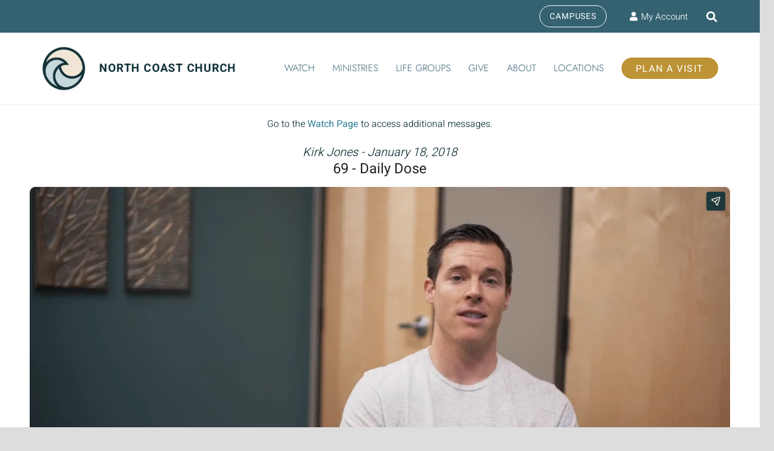

--- FILE ---
content_type: text/html; charset=UTF-8
request_url: https://player.vimeo.com/video/251569312?byline=0&portrait=0
body_size: 6726
content:
<!DOCTYPE html>
<html lang="en">
<head>
  <meta charset="utf-8">
  <meta name="viewport" content="width=device-width,initial-scale=1,user-scalable=yes">
  
  <link rel="canonical" href="https://player.vimeo.com/video/251569312">
  <meta name="googlebot" content="noindex,indexifembedded">
  
  
  <title>Thursday, January 18 - Daily Dose on Vimeo</title>
  <style>
      body, html, .player, .fallback {
          overflow: hidden;
          width: 100%;
          height: 100%;
          margin: 0;
          padding: 0;
      }
      .fallback {
          
              background-color: transparent;
          
      }
      .player.loading { opacity: 0; }
      .fallback iframe {
          position: fixed;
          left: 0;
          top: 0;
          width: 100%;
          height: 100%;
      }
  </style>
  <link rel="modulepreload" href="https://f.vimeocdn.com/p/4.46.25/js/player.module.js" crossorigin="anonymous">
  <link rel="modulepreload" href="https://f.vimeocdn.com/p/4.46.25/js/vendor.module.js" crossorigin="anonymous">
  <link rel="preload" href="https://f.vimeocdn.com/p/4.46.25/css/player.css" as="style">
</head>

<body>


<div class="vp-placeholder">
    <style>
        .vp-placeholder,
        .vp-placeholder-thumb,
        .vp-placeholder-thumb::before,
        .vp-placeholder-thumb::after {
            position: absolute;
            top: 0;
            bottom: 0;
            left: 0;
            right: 0;
        }
        .vp-placeholder {
            visibility: hidden;
            width: 100%;
            max-height: 100%;
            height: calc(1080 / 1920 * 100vw);
            max-width: calc(1920 / 1080 * 100vh);
            margin: auto;
        }
        .vp-placeholder-carousel {
            display: none;
            background-color: #000;
            position: absolute;
            left: 0;
            right: 0;
            bottom: -60px;
            height: 60px;
        }
    </style>

    

    
        <style>
            .vp-placeholder-thumb {
                overflow: hidden;
                width: 100%;
                max-height: 100%;
                margin: auto;
            }
            .vp-placeholder-thumb::before,
            .vp-placeholder-thumb::after {
                content: "";
                display: block;
                filter: blur(7px);
                margin: 0;
                background: url(https://i.vimeocdn.com/video/677970917-0da82a637baaa76f2d8c08a89c19666383e7366415d9e8e70702ecbb2726576d-d?mw=80&q=85) 50% 50% / contain no-repeat;
            }
            .vp-placeholder-thumb::before {
                 
                margin: -30px;
            }
        </style>
    

    <div class="vp-placeholder-thumb"></div>
    <div class="vp-placeholder-carousel"></div>
    <script>function placeholderInit(t,h,d,s,n,o){var i=t.querySelector(".vp-placeholder"),v=t.querySelector(".vp-placeholder-thumb");if(h){var p=function(){try{return window.self!==window.top}catch(a){return!0}}(),w=200,y=415,r=60;if(!p&&window.innerWidth>=w&&window.innerWidth<y){i.style.bottom=r+"px",i.style.maxHeight="calc(100vh - "+r+"px)",i.style.maxWidth="calc("+n+" / "+o+" * (100vh - "+r+"px))";var f=t.querySelector(".vp-placeholder-carousel");f.style.display="block"}}if(d){var e=new Image;e.onload=function(){var a=n/o,c=e.width/e.height;if(c<=.95*a||c>=1.05*a){var l=i.getBoundingClientRect(),g=l.right-l.left,b=l.bottom-l.top,m=window.innerWidth/g*100,x=window.innerHeight/b*100;v.style.height="calc("+e.height+" / "+e.width+" * "+m+"vw)",v.style.maxWidth="calc("+e.width+" / "+e.height+" * "+x+"vh)"}i.style.visibility="visible"},e.src=s}else i.style.visibility="visible"}
</script>
    <script>placeholderInit(document,  false ,  true , "https://i.vimeocdn.com/video/677970917-0da82a637baaa76f2d8c08a89c19666383e7366415d9e8e70702ecbb2726576d-d?mw=80\u0026q=85",  1920 ,  1080 );</script>
</div>

<div id="player" class="player"></div>
<script>window.playerConfig = {"cdn_url":"https://f.vimeocdn.com","vimeo_api_url":"api.vimeo.com","request":{"files":{"dash":{"cdns":{"akfire_interconnect_quic":{"avc_url":"https://vod-adaptive-ak.vimeocdn.com/exp=1768894510~acl=%2F05e9e598-4d9c-4bee-9667-e6ce02052a6e%2Fpsid%3Dce1ad565f1e8fd055a80de641e2982ed295811cec191bcd46bc1da39a4f0136c%2F%2A~hmac=5e67fdc0303f0ef36d978a5e5b66e0602309a75bb96e1e7d620254b683c7b3da/05e9e598-4d9c-4bee-9667-e6ce02052a6e/psid=ce1ad565f1e8fd055a80de641e2982ed295811cec191bcd46bc1da39a4f0136c/v2/playlist/av/primary/playlist.json?omit=av1-hevc\u0026pathsig=8c953e4f~G7b_FguxI_awU2pJNsZ4HzWquXqclFjIulLjLahbT1Y\u0026r=dXM%3D\u0026rh=3tnJlF","origin":"gcs","url":"https://vod-adaptive-ak.vimeocdn.com/exp=1768894510~acl=%2F05e9e598-4d9c-4bee-9667-e6ce02052a6e%2Fpsid%3Dce1ad565f1e8fd055a80de641e2982ed295811cec191bcd46bc1da39a4f0136c%2F%2A~hmac=5e67fdc0303f0ef36d978a5e5b66e0602309a75bb96e1e7d620254b683c7b3da/05e9e598-4d9c-4bee-9667-e6ce02052a6e/psid=ce1ad565f1e8fd055a80de641e2982ed295811cec191bcd46bc1da39a4f0136c/v2/playlist/av/primary/playlist.json?pathsig=8c953e4f~G7b_FguxI_awU2pJNsZ4HzWquXqclFjIulLjLahbT1Y\u0026r=dXM%3D\u0026rh=3tnJlF"},"fastly_skyfire":{"avc_url":"https://skyfire.vimeocdn.com/1768894510-0x7e36c82e22dd2c436f66d32b9ae1d11e75f49442/05e9e598-4d9c-4bee-9667-e6ce02052a6e/psid=ce1ad565f1e8fd055a80de641e2982ed295811cec191bcd46bc1da39a4f0136c/v2/playlist/av/primary/playlist.json?omit=av1-hevc\u0026pathsig=8c953e4f~G7b_FguxI_awU2pJNsZ4HzWquXqclFjIulLjLahbT1Y\u0026r=dXM%3D\u0026rh=3tnJlF","origin":"gcs","url":"https://skyfire.vimeocdn.com/1768894510-0x7e36c82e22dd2c436f66d32b9ae1d11e75f49442/05e9e598-4d9c-4bee-9667-e6ce02052a6e/psid=ce1ad565f1e8fd055a80de641e2982ed295811cec191bcd46bc1da39a4f0136c/v2/playlist/av/primary/playlist.json?pathsig=8c953e4f~G7b_FguxI_awU2pJNsZ4HzWquXqclFjIulLjLahbT1Y\u0026r=dXM%3D\u0026rh=3tnJlF"}},"default_cdn":"akfire_interconnect_quic","separate_av":true,"streams":[{"profile":"174","id":"464b0e23-30f6-467d-9a00-94191f5e5488","fps":23.98,"quality":"720p"},{"profile":"164","id":"87c02ca6-683f-4ac2-bfc3-543b7e6ea425","fps":23.98,"quality":"360p"},{"profile":"165","id":"9b1b7afa-b6ed-4173-94df-a9897039f0c0","fps":23.98,"quality":"540p"},{"profile":"175","id":"dffae5d5-3d47-42a3-b35f-dc592a987189","fps":23.98,"quality":"1080p"}],"streams_avc":[{"profile":"174","id":"464b0e23-30f6-467d-9a00-94191f5e5488","fps":23.98,"quality":"720p"},{"profile":"164","id":"87c02ca6-683f-4ac2-bfc3-543b7e6ea425","fps":23.98,"quality":"360p"},{"profile":"165","id":"9b1b7afa-b6ed-4173-94df-a9897039f0c0","fps":23.98,"quality":"540p"},{"profile":"175","id":"dffae5d5-3d47-42a3-b35f-dc592a987189","fps":23.98,"quality":"1080p"}]},"hls":{"cdns":{"akfire_interconnect_quic":{"avc_url":"https://vod-adaptive-ak.vimeocdn.com/exp=1768894510~acl=%2F05e9e598-4d9c-4bee-9667-e6ce02052a6e%2Fpsid%3Dce1ad565f1e8fd055a80de641e2982ed295811cec191bcd46bc1da39a4f0136c%2F%2A~hmac=5e67fdc0303f0ef36d978a5e5b66e0602309a75bb96e1e7d620254b683c7b3da/05e9e598-4d9c-4bee-9667-e6ce02052a6e/psid=ce1ad565f1e8fd055a80de641e2982ed295811cec191bcd46bc1da39a4f0136c/v2/playlist/av/primary/playlist.m3u8?omit=av1-hevc-opus\u0026pathsig=8c953e4f~jfuyKdbSAQ5JZwcGOoFcg9P62H-EYqZxnrMNxowPzjk\u0026r=dXM%3D\u0026rh=3tnJlF\u0026sf=fmp4","origin":"gcs","url":"https://vod-adaptive-ak.vimeocdn.com/exp=1768894510~acl=%2F05e9e598-4d9c-4bee-9667-e6ce02052a6e%2Fpsid%3Dce1ad565f1e8fd055a80de641e2982ed295811cec191bcd46bc1da39a4f0136c%2F%2A~hmac=5e67fdc0303f0ef36d978a5e5b66e0602309a75bb96e1e7d620254b683c7b3da/05e9e598-4d9c-4bee-9667-e6ce02052a6e/psid=ce1ad565f1e8fd055a80de641e2982ed295811cec191bcd46bc1da39a4f0136c/v2/playlist/av/primary/playlist.m3u8?omit=opus\u0026pathsig=8c953e4f~jfuyKdbSAQ5JZwcGOoFcg9P62H-EYqZxnrMNxowPzjk\u0026r=dXM%3D\u0026rh=3tnJlF\u0026sf=fmp4"},"fastly_skyfire":{"avc_url":"https://skyfire.vimeocdn.com/1768894510-0x7e36c82e22dd2c436f66d32b9ae1d11e75f49442/05e9e598-4d9c-4bee-9667-e6ce02052a6e/psid=ce1ad565f1e8fd055a80de641e2982ed295811cec191bcd46bc1da39a4f0136c/v2/playlist/av/primary/playlist.m3u8?omit=av1-hevc-opus\u0026pathsig=8c953e4f~jfuyKdbSAQ5JZwcGOoFcg9P62H-EYqZxnrMNxowPzjk\u0026r=dXM%3D\u0026rh=3tnJlF\u0026sf=fmp4","origin":"gcs","url":"https://skyfire.vimeocdn.com/1768894510-0x7e36c82e22dd2c436f66d32b9ae1d11e75f49442/05e9e598-4d9c-4bee-9667-e6ce02052a6e/psid=ce1ad565f1e8fd055a80de641e2982ed295811cec191bcd46bc1da39a4f0136c/v2/playlist/av/primary/playlist.m3u8?omit=opus\u0026pathsig=8c953e4f~jfuyKdbSAQ5JZwcGOoFcg9P62H-EYqZxnrMNxowPzjk\u0026r=dXM%3D\u0026rh=3tnJlF\u0026sf=fmp4"}},"default_cdn":"akfire_interconnect_quic","separate_av":true},"progressive":[{"profile":"174","width":1280,"height":720,"mime":"video/mp4","fps":23.98,"url":"https://vod-progressive-ak.vimeocdn.com/exp=1768894510~acl=%2Fvimeo-transcode-storage-prod-us-central1-h264-720p%2F01%2F313%2F10%2F251569312%2F914575022.mp4~hmac=89f6cddbc2e0d018c67241ab80aa7981e247dfd271c0bf729238f13ca174a150/vimeo-transcode-storage-prod-us-central1-h264-720p/01/313/10/251569312/914575022.mp4","cdn":"akamai_interconnect","quality":"720p","id":"464b0e23-30f6-467d-9a00-94191f5e5488","origin":"gcs"},{"profile":"164","width":640,"height":360,"mime":"video/mp4","fps":23.98,"url":"https://vod-progressive-ak.vimeocdn.com/exp=1768894510~acl=%2Fvimeo-transcode-storage-prod-us-west1-h264-360p%2F01%2F313%2F10%2F251569312%2F914575054.mp4~hmac=055684b835a9f1be0b166018b2da0ff7325ed8b16c4ac4b172d472a78055ba84/vimeo-transcode-storage-prod-us-west1-h264-360p/01/313/10/251569312/914575054.mp4","cdn":"akamai_interconnect","quality":"360p","id":"87c02ca6-683f-4ac2-bfc3-543b7e6ea425","origin":"gcs"},{"profile":"165","width":960,"height":540,"mime":"video/mp4","fps":23.98,"url":"https://vod-progressive-ak.vimeocdn.com/exp=1768894510~acl=%2Fvimeo-transcode-storage-prod-us-east1-h264-540p%2F01%2F313%2F10%2F251569312%2F914575052.mp4~hmac=fe7421c36db049cfec7ffe0644cd43237b312df800727e4b9749fad2fcd480ef/vimeo-transcode-storage-prod-us-east1-h264-540p/01/313/10/251569312/914575052.mp4","cdn":"akamai_interconnect","quality":"540p","id":"9b1b7afa-b6ed-4173-94df-a9897039f0c0","origin":"gcs"},{"profile":"175","width":1920,"height":1080,"mime":"video/mp4","fps":23.98,"url":"https://vod-progressive-ak.vimeocdn.com/exp=1768894510~acl=%2Fvimeo-transcode-storage-prod-us-west1-h264-1080p%2F01%2F313%2F10%2F251569312%2F914575061.mp4~hmac=482af1b568941346aab999d5b5d02ef7e3736e55155651bb81daf5c44c4542b8/vimeo-transcode-storage-prod-us-west1-h264-1080p/01/313/10/251569312/914575061.mp4","cdn":"akamai_interconnect","quality":"1080p","id":"dffae5d5-3d47-42a3-b35f-dc592a987189","origin":"gcs"}]},"file_codecs":{"av1":[],"avc":["464b0e23-30f6-467d-9a00-94191f5e5488","87c02ca6-683f-4ac2-bfc3-543b7e6ea425","9b1b7afa-b6ed-4173-94df-a9897039f0c0","dffae5d5-3d47-42a3-b35f-dc592a987189"],"hevc":{"dvh1":[],"hdr":[],"sdr":[]}},"lang":"en","referrer":"https://www.northcoastchurch.com/messages/192-daily-dose/?enmse=1\u0026amp;enmse_sid=217\u0026amp;enmse_mid=1898","cookie_domain":".vimeo.com","signature":"b0d4a73da273010c2d7bdf484dfd441b","timestamp":1768890910,"expires":3600,"thumb_preview":{"url":"https://videoapi-sprites.vimeocdn.com/video-sprites/image/3ad492c1-f002-465e-bd42-cef9320cefdf.0.jpeg?ClientID=sulu\u0026Expires=1768894509\u0026Signature=6eb3df23ef5a93f336cf251538c5d163413fee69","height":2880,"width":4260,"frame_height":240,"frame_width":426,"columns":10,"frames":120},"currency":"USD","session":"c6bcdca4e2333ad67e9ad5e5f019638810d2f6121768890910","cookie":{"volume":1,"quality":null,"hd":0,"captions":null,"transcript":null,"captions_styles":{"color":null,"fontSize":null,"fontFamily":null,"fontOpacity":null,"bgOpacity":null,"windowColor":null,"windowOpacity":null,"bgColor":null,"edgeStyle":null},"audio_language":null,"audio_kind":null,"qoe_survey_vote":0},"build":{"backend":"31e9776","js":"4.46.25"},"urls":{"js":"https://f.vimeocdn.com/p/4.46.25/js/player.js","js_base":"https://f.vimeocdn.com/p/4.46.25/js","js_module":"https://f.vimeocdn.com/p/4.46.25/js/player.module.js","js_vendor_module":"https://f.vimeocdn.com/p/4.46.25/js/vendor.module.js","locales_js":{"de-DE":"https://f.vimeocdn.com/p/4.46.25/js/player.de-DE.js","en":"https://f.vimeocdn.com/p/4.46.25/js/player.js","es":"https://f.vimeocdn.com/p/4.46.25/js/player.es.js","fr-FR":"https://f.vimeocdn.com/p/4.46.25/js/player.fr-FR.js","ja-JP":"https://f.vimeocdn.com/p/4.46.25/js/player.ja-JP.js","ko-KR":"https://f.vimeocdn.com/p/4.46.25/js/player.ko-KR.js","pt-BR":"https://f.vimeocdn.com/p/4.46.25/js/player.pt-BR.js","zh-CN":"https://f.vimeocdn.com/p/4.46.25/js/player.zh-CN.js"},"ambisonics_js":"https://f.vimeocdn.com/p/external/ambisonics.min.js","barebone_js":"https://f.vimeocdn.com/p/4.46.25/js/barebone.js","chromeless_js":"https://f.vimeocdn.com/p/4.46.25/js/chromeless.js","three_js":"https://f.vimeocdn.com/p/external/three.rvimeo.min.js","vuid_js":"https://f.vimeocdn.com/js_opt/modules/utils/vuid.min.js","hive_sdk":"https://f.vimeocdn.com/p/external/hive-sdk.js","hive_interceptor":"https://f.vimeocdn.com/p/external/hive-interceptor.js","proxy":"https://player.vimeo.com/static/proxy.html","css":"https://f.vimeocdn.com/p/4.46.25/css/player.css","chromeless_css":"https://f.vimeocdn.com/p/4.46.25/css/chromeless.css","fresnel":"https://arclight.vimeo.com/add/player-stats","player_telemetry_url":"https://arclight.vimeo.com/player-events","telemetry_base":"https://lensflare.vimeo.com"},"flags":{"plays":1,"dnt":0,"autohide_controls":0,"preload_video":"metadata_on_hover","qoe_survey_forced":0,"ai_widget":0,"ecdn_delta_updates":0,"disable_mms":0,"check_clip_skipping_forward":0},"country":"US","client":{"ip":"3.144.209.195"},"ab_tests":{"cross_origin_texttracks":{"group":"variant","track":false,"data":null}},"atid":"4153372031.1768890910","ai_widget_signature":"2bda7a53c67a161fc1d2cb02c4e2147fe49c7f235a436ff5cb0e43fba1f27671_1768894510","config_refresh_url":"https://player.vimeo.com/video/251569312/config/request?atid=4153372031.1768890910\u0026expires=3600\u0026referrer=https%3A%2F%2Fwww.northcoastchurch.com%2Fmessages%2F192-daily-dose%2F%3Fenmse%3D1%26enmse_sid%3D217%26enmse_mid%3D1898\u0026session=c6bcdca4e2333ad67e9ad5e5f019638810d2f6121768890910\u0026signature=b0d4a73da273010c2d7bdf484dfd441b\u0026time=1768890910\u0026v=1"},"player_url":"player.vimeo.com","video":{"id":251569312,"title":"Thursday, January 18 - Daily Dose","width":1920,"height":1080,"duration":198,"url":"https://vimeo.com/251569312","share_url":"https://vimeo.com/251569312","embed_code":"\u003ciframe title=\"vimeo-player\" src=\"https://player.vimeo.com/video/251569312?h=f2e3fe81ed\" width=\"640\" height=\"360\" frameborder=\"0\" referrerpolicy=\"strict-origin-when-cross-origin\" allow=\"autoplay; fullscreen; picture-in-picture; clipboard-write; encrypted-media; web-share\"   allowfullscreen\u003e\u003c/iframe\u003e","default_to_hd":0,"privacy":"anybody","embed_permission":"public","thumbnail_url":"https://i.vimeocdn.com/video/677970917-0da82a637baaa76f2d8c08a89c19666383e7366415d9e8e70702ecbb2726576d-d","owner":{"id":1177650,"name":"North Coast Church","img":"https://i.vimeocdn.com/portrait/48831166_60x60?subrect=25%2C25%2C749%2C749\u0026r=cover\u0026sig=0f796e890195e4377a78deaaa145b2d234cd51a381ab8a75617c3d2f9b02992b\u0026v=1\u0026region=us","img_2x":"https://i.vimeocdn.com/portrait/48831166_60x60?subrect=25%2C25%2C749%2C749\u0026r=cover\u0026sig=0f796e890195e4377a78deaaa145b2d234cd51a381ab8a75617c3d2f9b02992b\u0026v=1\u0026region=us","url":"https://vimeo.com/northcoastchurch","account_type":"enterprise"},"spatial":0,"live_event":null,"version":{"current":null,"available":[{"id":3490357,"file_id":914573819,"is_current":true}]},"unlisted_hash":null,"rating":{"id":6},"fps":23.98,"channel_layout":"stereo","ai":0,"locale":""},"user":{"id":0,"team_id":0,"team_origin_user_id":0,"account_type":"none","liked":0,"watch_later":0,"owner":0,"mod":0,"logged_in":0,"private_mode_enabled":0,"vimeo_api_client_token":"eyJhbGciOiJIUzI1NiIsInR5cCI6IkpXVCJ9.eyJzZXNzaW9uX2lkIjoiYzZiY2RjYTRlMjMzM2FkNjdlOWFkNWU1ZjAxOTYzODgxMGQyZjYxMjE3Njg4OTA5MTAiLCJleHAiOjE3Njg4OTQ1MTAsImFwcF9pZCI6MTE4MzU5LCJzY29wZXMiOiJwdWJsaWMgc3RhdHMifQ.ZDy5cuMQURxBb7xfuvEF85qxl1x60wyjm6Mwdd3x9oE"},"view":1,"vimeo_url":"vimeo.com","embed":{"audio_track":"","autoplay":0,"autopause":1,"dnt":0,"editor":0,"keyboard":1,"log_plays":1,"loop":0,"muted":0,"on_site":0,"texttrack":"","transparent":1,"outro":"link","playsinline":1,"quality":null,"player_id":"","api":null,"app_id":"","color":"346372","color_one":"113238","color_two":"346372","color_three":"f1ead8","color_four":"113238","context":"embed.main","settings":{"auto_pip":1,"badge":0,"byline":0,"collections":0,"color":0,"force_color_one":0,"force_color_two":0,"force_color_three":0,"force_color_four":0,"embed":0,"fullscreen":1,"like":0,"logo":0,"playbar":1,"portrait":0,"pip":1,"share":1,"spatial_compass":0,"spatial_label":0,"speed":1,"title":0,"volume":1,"watch_later":0,"watch_full_video":1,"controls":1,"airplay":1,"audio_tracks":1,"chapters":1,"chromecast":1,"cc":1,"transcript":1,"quality":1,"play_button_position":0,"ask_ai":0,"skipping_forward":1,"debug_payload_collection_policy":"default"},"create_interactive":{"has_create_interactive":false,"viddata_url":""},"min_quality":null,"max_quality":null,"initial_quality":null,"prefer_mms":1}}</script>
<script>const fullscreenSupported="exitFullscreen"in document||"webkitExitFullscreen"in document||"webkitCancelFullScreen"in document||"mozCancelFullScreen"in document||"msExitFullscreen"in document||"webkitEnterFullScreen"in document.createElement("video");var isIE=checkIE(window.navigator.userAgent),incompatibleBrowser=!fullscreenSupported||isIE;window.noModuleLoading=!1,window.dynamicImportSupported=!1,window.cssLayersSupported=typeof CSSLayerBlockRule<"u",window.isInIFrame=function(){try{return window.self!==window.top}catch(e){return!0}}(),!window.isInIFrame&&/twitter/i.test(navigator.userAgent)&&window.playerConfig.video.url&&(window.location=window.playerConfig.video.url),window.playerConfig.request.lang&&document.documentElement.setAttribute("lang",window.playerConfig.request.lang),window.loadScript=function(e){var n=document.getElementsByTagName("script")[0];n&&n.parentNode?n.parentNode.insertBefore(e,n):document.head.appendChild(e)},window.loadVUID=function(){if(!window.playerConfig.request.flags.dnt&&!window.playerConfig.embed.dnt){window._vuid=[["pid",window.playerConfig.request.session]];var e=document.createElement("script");e.async=!0,e.src=window.playerConfig.request.urls.vuid_js,window.loadScript(e)}},window.loadCSS=function(e,n){var i={cssDone:!1,startTime:new Date().getTime(),link:e.createElement("link")};return i.link.rel="stylesheet",i.link.href=n,e.getElementsByTagName("head")[0].appendChild(i.link),i.link.onload=function(){i.cssDone=!0},i},window.loadLegacyJS=function(e,n){if(incompatibleBrowser){var i=e.querySelector(".vp-placeholder");i&&i.parentNode&&i.parentNode.removeChild(i);let a=`/video/${window.playerConfig.video.id}/fallback`;window.playerConfig.request.referrer&&(a+=`?referrer=${window.playerConfig.request.referrer}`),n.innerHTML=`<div class="fallback"><iframe title="unsupported message" src="${a}" frameborder="0"></iframe></div>`}else{n.className="player loading";var t=window.loadCSS(e,window.playerConfig.request.urls.css),r=e.createElement("script"),o=!1;r.src=window.playerConfig.request.urls.js,window.loadScript(r),r["onreadystatechange"in r?"onreadystatechange":"onload"]=function(){!o&&(!this.readyState||this.readyState==="loaded"||this.readyState==="complete")&&(o=!0,playerObject=new VimeoPlayer(n,window.playerConfig,t.cssDone||{link:t.link,startTime:t.startTime}))},window.loadVUID()}};function checkIE(e){e=e&&e.toLowerCase?e.toLowerCase():"";function n(r){return r=r.toLowerCase(),new RegExp(r).test(e);return browserRegEx}var i=n("msie")?parseFloat(e.replace(/^.*msie (\d+).*$/,"$1")):!1,t=n("trident")?parseFloat(e.replace(/^.*trident\/(\d+)\.(\d+).*$/,"$1.$2"))+4:!1;return i||t}
</script>
<script nomodule>
  window.noModuleLoading = true;
  var playerEl = document.getElementById('player');
  window.loadLegacyJS(document, playerEl);
</script>
<script type="module">try{import("").catch(()=>{})}catch(t){}window.dynamicImportSupported=!0;
</script>
<script type="module">if(!window.dynamicImportSupported||!window.cssLayersSupported){if(!window.noModuleLoading){window.noModuleLoading=!0;var playerEl=document.getElementById("player");window.loadLegacyJS(document,playerEl)}var moduleScriptLoader=document.getElementById("js-module-block");moduleScriptLoader&&moduleScriptLoader.parentElement.removeChild(moduleScriptLoader)}
</script>
<script type="module" id="js-module-block">if(!window.noModuleLoading&&window.dynamicImportSupported&&window.cssLayersSupported){const n=document.getElementById("player"),e=window.loadCSS(document,window.playerConfig.request.urls.css);import(window.playerConfig.request.urls.js_module).then(function(o){new o.VimeoPlayer(n,window.playerConfig,e.cssDone||{link:e.link,startTime:e.startTime}),window.loadVUID()}).catch(function(o){throw/TypeError:[A-z ]+import[A-z ]+module/gi.test(o)&&window.loadLegacyJS(document,n),o})}
</script>

<script type="application/ld+json">{"embedUrl":"https://player.vimeo.com/video/251569312?h=f2e3fe81ed","thumbnailUrl":"https://i.vimeocdn.com/video/677970917-0da82a637baaa76f2d8c08a89c19666383e7366415d9e8e70702ecbb2726576d-d?f=webp","name":"Thursday, January 18 - Daily Dose","description":"This is \"Thursday, January 18 - Daily Dose\" by \"North Coast Church\" on Vimeo, the home for high quality videos and the people who love them.","duration":"PT198S","uploadDate":"2018-01-17T18:26:58-05:00","@context":"https://schema.org/","@type":"VideoObject"}</script>

</body>
</html>
